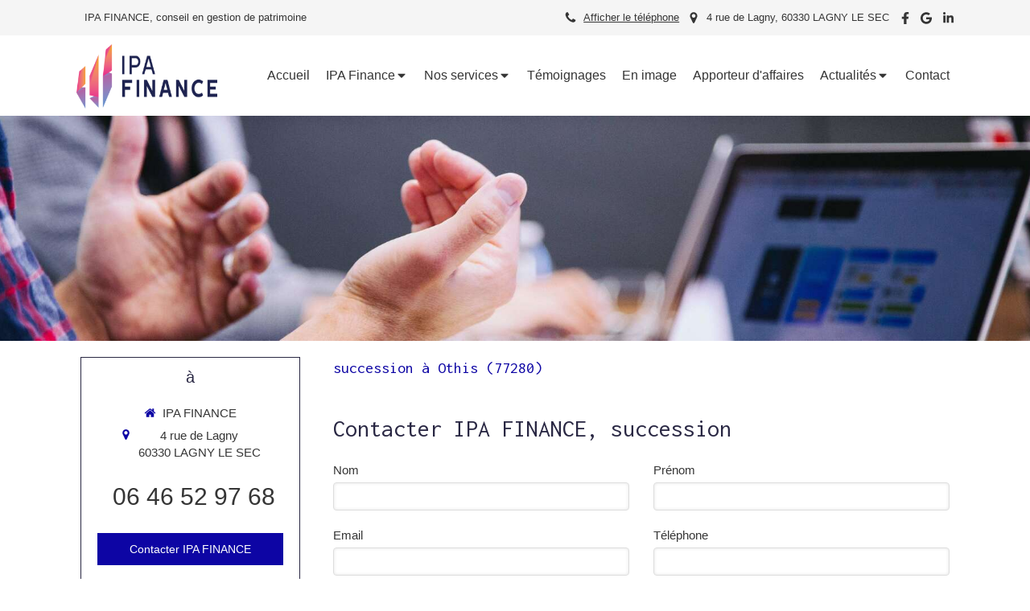

--- FILE ---
content_type: text/css
request_url: https://www.ipafinance.fr/styles/pages/680029/1712684021/containers-specific-styles.css
body_size: 180
content:
.container_20967296_inner{position:relative}.container_20967296_inner:before{content:"";position:absolute;top:0;bottom:0;left:0;right:0;opacity:1.0;border-top-right-radius:2px;border-top-left-radius:2px;border-bottom-right-radius:2px;border-bottom-left-radius:2px}.container_20967296_inner{position:relative}.container_20967296_inner:before{content:"";position:absolute;top:0;bottom:0;left:0;right:0;opacity:1.0;border-top-right-radius:2px;border-top-left-radius:2px;border-bottom-right-radius:2px;border-bottom-left-radius:2px}.container_20967291_inner{background-repeat:no-repeat;-webkit-background-size:cover;-moz-background-size:cover;-o-background-size:cover;background-size:cover;background-position:center}@media (max-width: 992px){.container_20967291_inner{background-image:url(https://files.sbcdnsb.com/images/Z7B5GHOKlElBIFsN2RRmHw/content/1599724891/1400973/1000/5ec7f419d03da49d051720200910-2725301-8hxlq0.jpeg)}}@media (max-width: 1199px){.container_20967291_inner{background-image:url(https://files.sbcdnsb.com/images/Z7B5GHOKlElBIFsN2RRmHw/content/1599724891/1400973/1200/5ec7f419d03da49d051720200910-2725301-8hxlq0.jpeg)}}@media (min-width: 1200px){.container_20967291_inner{background-image:url(https://files.sbcdnsb.com/images/Z7B5GHOKlElBIFsN2RRmHw/content/1599724891/1400973/2000/5ec7f419d03da49d051720200910-2725301-8hxlq0.jpeg)}}.container_20967451_inner{position:relative}.container_20967451_inner:before{content:"";position:absolute;top:0;bottom:0;left:0;right:0;opacity:1.0}
